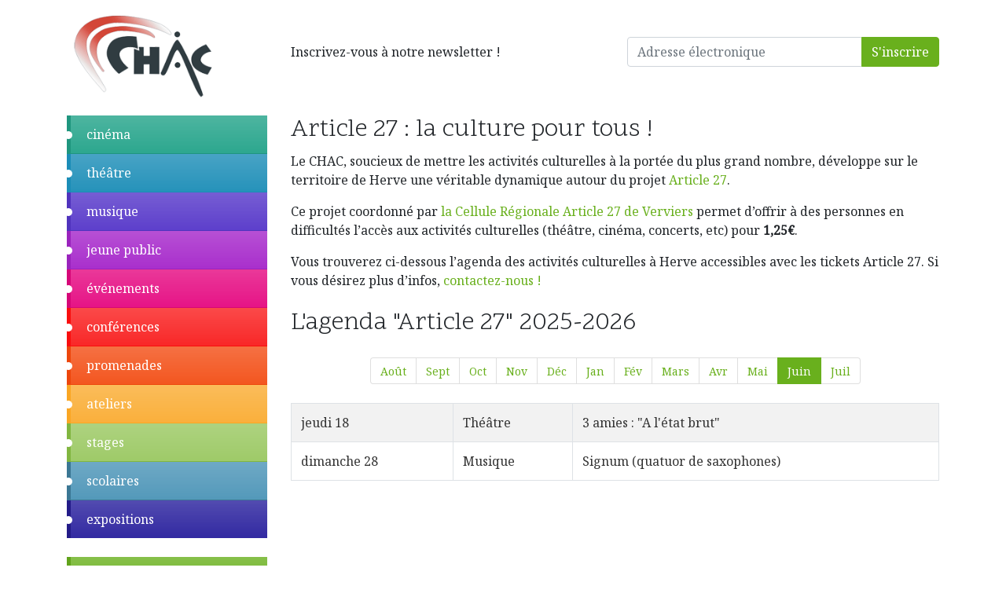

--- FILE ---
content_type: text/html; charset=utf-8
request_url: https://www.chac.be/article27/6
body_size: 4632
content:
<!doctype html>
<html lang="fr" class="no-js">
<head>
	<meta charset="UTF-8">
	<meta name="viewport" content="width=device-width, initial-scale=1, shrink-to-fit=no">
	<meta http-equiv="X-UA-Compatible" content="IE=edge,chrome=1">
	<title>  Article 27 | Centre Hervien d'Animation Culturelle
</title>
	<meta name="description" content="Centre Hervien d'Animation Culturelle">
	<meta name="author" content="Thomas Dedericks <thomas@tequila-studio.com>">
	<link rel="shortcut icon" href="/favicon.ico">
	<link rel="apple-touch-icon" href="/apple-touch-icon.png">
	<link rel="stylesheet" href="/dist/css/styles.min.css">
	<link rel="stylesheet" href="/fancybox/jquery.fancybox-1.3.4.css">
    <link rel="stylesheet" href="/css/all.min.css" />
    <script src="/js/libs/modernizr-1.7.min.js"></script>
			<script type="text/javascript">
	  var _gaq = _gaq || [];
	  _gaq.push(['_setAccount', 'UA-3292494-4']);
	  _gaq.push(['_trackPageview']);
	  (function() {
	    var ga = document.createElement('script'); ga.type = 'text/javascript'; ga.async = true;
	    ga.src = ('https:' == document.location.protocol ? 'https://ssl' : 'http://www') + '.google-analytics.com/ga.js';
	    var s = document.getElementsByTagName('script')[0]; s.parentNode.insertBefore(ga, s);
	  })();
	</script>
</head>
<body>
	<div class="container" id="top">
		<a name="top"></a>
		<header>
			<div class="row align-items-center">
	<h1 class="logo col-lg-3 col-md-4 col-6">
		<a href="/" title="CHAC - retour à la page d'accueil"><img src="/img/logo.png" alt="CHAC - Centre d'Animation Culturelle" class="w-75" /></a>
	</h1>
    <div class="col d-md-none text-right">
        <a data-toggle="collapse" data-target="#mainMenu" href="#" onclick="console.log('scroll'); window.scrollTo(0,0);"><i class="far fa-bars"></i> <span class="sr-only">Menu</span></a>
    </div>
	<div class="col newsletter d-none d-md-block" role="alert">
        <div class="row align-items-center my-lg-0 my-2">
        <div class="col-12 col-xl-6">
        <p class="my-2">Inscrivez-vous à notre newsletter !</p>
    </div>
    <div class="col">
        <div>
            <form
                    class="js-cm-form form"
                    id="subForm"
                    action="https://www.createsend.com/t/subscribeerror?description="
                    method="post"
                    data-id="5B5E7037DA78A748374AD499497E309EB195D4C887F1CA7CA73F32C9569DF155B199249BDADC84803D8E4AF7E286B3F8544046D13C51E7D5F425FEBED8724FEC">
                <div class="input-group">
                    <input autocomplete="Email" aria-label="Adresse électronique" class="js-cm-email-input qa-input-email form-control" id="fieldEmail" maxlength="200" name="cm-bikoiu-bikoiu" placeholder="Adresse électronique" required="" type="email">
                    <div class="input-group-append">
                        <button class="btn btn-primary" type="submit">S'inscrire</button>
                    </div>
                </div>
            </form>
        </div>
        <script type="text/javascript" src="https://js.createsend1.com/javascript/copypastesubscribeformlogic.js" defer></script>
      <!--
        <form class="form" action="/newsletter/update" method="post" id="newsletter-form">
            <div class="input-group">
                <input type="text" name="newsletter_mail" id="newsletter_email" placeholder="votre adresse email" value="" class="form-control" />
                <div class="input-group-append">
                    <button class="btn btn-primary g-recaptcha" type="submit" data-sitekey="6LeTKMAZAAAAAHWmiqKRuhr_2j4XTNdZI2rUTGlb" data-callback="submitEmail">Envoyer</button>
                </div>
            </div>
        </form>
        -->
    </div>
    <script src="https://www.google.com/recaptcha/api.js" async defer></script>
    <script>
        function submitEmail(token) {
            document.getElementById('newsletter-form').submit();
        }
    </script>
</div>    </div>
</div>
		</header>
		<div id="main" role="main" class="row">
			<div class="main_menu col-lg-3 col-md-4">
				<div id="mainMenu" class="collapse" role="navigation">
    <div class="list-group list-group-flush main_menu mb-4">
        <a class="list-group-item list-group-item-action cinema" href="/cinema" title="Programmation cinéma">cinéma</a>
        <a class="list-group-item list-group-item-action theatre" href="/theatre" title="Programmation théâtrale">théâtre</a>
        <a class="list-group-item list-group-item-action musique" href="/musique" title="Programmation musicale">musique</a>
        <a class="list-group-item list-group-item-action jeune_public" href="/jeune-public" title="Programmation jeune public">jeune public</a>
        <a class="list-group-item list-group-item-action evenements" href="/evenements" title="Evéments culturels">événements</a>
        <a class="list-group-item list-group-item-action conferences" href="/conferences" title="Conférences et séminaires">conférences</a>
        <a class="list-group-item list-group-item-action excursions" href="/promenades" title="Excursions et promenades">promenades</a>
        <a class="list-group-item list-group-item-action ateliers" href="/ateliers-stages" title="Ateliers et stages">ateliers</a>
        <a class="list-group-item list-group-item-action stages" href="/stages" title="Stages">stages</a>
        <a class="list-group-item list-group-item-action scolaire" href="/scolaire" title="Scolaires">scolaires</a>
        <a class="list-group-item list-group-item-action expositions" href="/expositions" title="Expositions">expositions</a>
    </div>
    <div class="list-group list-group-flush main_menu mb-4">
        <a class="list-group-item list-group-item-action agenda" href="/agenda" title="Découvrez notre agenda culturel">agenda</a>
        <a class="list-group-item list-group-item-action article27" href="/article-27" title="Article 27">programme article 27</a>
    </div>
    <div class="list-group list-group-flush mb-4">
        <a class="list-group-item list-group-item-action contact" href="/contact" title="Nous contacter">contact</a>
        <a class="list-group-item list-group-item-action addresses" title="Adresses et plans d'accès des différents lieux" href="/lieux">adresses et plans</a>        <a class="list-group-item list-group-item-action comitees" href="/comites" title="Les comités membres">comités</a>
        <a class="list-group-item list-group-item-action about" href="/a-propos" title="A propos du CHAC et du Point Culture">à propos du CHAC</a>
    </div>
    <div class="list-group list-group-flush mb-4">
        <a class="list-group-item list-group-item-action liens" href="/partenaires">liens utiles</a>
      <a class="list-group-item list-group-item-action espace_comites" href="/espace-comites">espace comités</a>
    </div>
</div>
			</div>
			<div class="content col">
				
<h2>Article 27 : la culture pour tous !</h2>

<p>Le CHAC, soucieux de mettre les activités culturelles à la portée du plus
grand nombre, développe sur le territoire de Herve une véritable dynamique
autour du projet <a href="http://public_html.article27.be/">Article 27</a>.</p>
<p>Ce projet coordonné par <a href="http://public_html.article27.be/cellules/index.php?cellule_id=12&amp;page=67">la Cellule Régionale
Article 27 de Verviers</a> permet d’offrir à des personnes en difficultés l’accès aux
activités culturelles (théâtre, cinéma, concerts, etc) pour <strong>1,25€</strong>.</p>
<p>Vous trouverez ci-dessous l’agenda des activités culturelles à Herve accessibles
avec les tickets Article 27. Si vous désirez plus d’infos, <a href="/contact">contactez-nous !</a></p>

<h2 class="mt-4">L'agenda "Article 27" 2025-2026</h2>

<div class="agenda_controls my-4">
	<ul class="list-group list-group-horizontal justify-content-center">
	  <li class="list-group-item "><small><a title="Programmation du mois d'août" href="/article27/8">Août</a></small></li>
	  <li class="list-group-item "><small><a title="Programmation du mois de septembre" href="/article27/9">Sept</a></small></li>
	  <li class="list-group-item "><small><a title="Programmation du mois d'octobre" href="/article27/10">Oct</a></small></li>
	  <li class="list-group-item "><small><a title="Programmation du mois de novembre" href="/article27/11">Nov</a></small></li>
	  <li class="list-group-item "><small><a title="Programmation du mois de décembre" href="/article27/12">Déc</a></small></li>
	  <li class="list-group-item "><small><a title="Programmation du mois de janvier" href="/article27/1">Jan</a></small></li>
	  <li class="list-group-item "><small><a title="Programmation du mois de février" href="/article27/2">Fév</a></small></li>
	  <li class="list-group-item "><small><a title="Programmation du mois de mars" href="/article27/3">Mars</a></small></li>
	  <li class="list-group-item "><small><a title="Programmation du mois d'avril" href="/article27/4">Avr</a></small></li>
	  <li class="list-group-item "><small><a title="Programmation du mois de mai" href="/article27/5">Mai</a></small></li>
	  <li class="list-group-item active"><small><a title="Programmation du mois de juin" href="/article27/6">Juin</a></small></li>
	  <li class="list-group-item "><small><a title="Programmation du mois de juillet" href="/article27/7">Juil</a></small></li>
	</ul>
</div>


<table class="agenda table table-striped table-bordered">
    <tbody>
	        <tr>
            <td class="">
                <a href="/agenda/activite/3538/3-amies-a-l-etat-brut" title="">
                    jeudi 18                </a>
            </td>
            <td class="">
                <a href="/agenda/activite/3538/3-amies-a-l-etat-brut" title="">
                Théâtre                </a>
            </td>
            <td>
                <a href="/agenda/activite/3538/3-amies-a-l-etat-brut" title="">
                3 amies : "A l'état brut"                </a>
            </td>
        </tr>
	        <tr>
            <td class="">
                <a href="/agenda/activite/3559/signum-quatuor-de-saxophones" title="">
                    dimanche 28                </a>
            </td>
            <td class="">
                <a href="/agenda/activite/3559/signum-quatuor-de-saxophones" title="">
                Musique                </a>
            </td>
            <td>
                <a href="/agenda/activite/3559/signum-quatuor-de-saxophones" title="">
                Signum (quatuor de saxophones)                </a>
            </td>
        </tr>
	    </tbody>
</table>
			</div>
		</div>
	</div>
	<footer>
	<div class="container">

        <div class="d-lg-none mb-3">
            <div class="row">
                <div class="col-12">
                    <a href="/a-propos#charte" class="btn btn-outline-secondary d-block my-2"><i class="far fa-heart mr-1" aria-hidden="true"></i> Notre charte</a>
                </div>
            </div>
        </div>
        <div class="d-md-none mb-5">
            <div class="row align-items-center my-lg-0 my-2">
        <div class="col-12 col-xl-6">
        <p class="my-2">Inscrivez-vous à notre newsletter !</p>
    </div>
    <div class="col">
        <div>
            <form
                    class="js-cm-form form"
                    id="subForm"
                    action="https://www.createsend.com/t/subscribeerror?description="
                    method="post"
                    data-id="5B5E7037DA78A748374AD499497E309EB195D4C887F1CA7CA73F32C9569DF155B199249BDADC84803D8E4AF7E286B3F8544046D13C51E7D5F425FEBED8724FEC">
                <div class="input-group">
                    <input autocomplete="Email" aria-label="Adresse électronique" class="js-cm-email-input qa-input-email form-control" id="fieldEmail" maxlength="200" name="cm-bikoiu-bikoiu" placeholder="Adresse électronique" required="" type="email">
                    <div class="input-group-append">
                        <button class="btn btn-primary" type="submit">S'inscrire</button>
                    </div>
                </div>
            </form>
        </div>
        <script type="text/javascript" src="https://js.createsend1.com/javascript/copypastesubscribeformlogic.js" defer></script>
      <!--
        <form class="form" action="/newsletter/update" method="post" id="newsletter-form">
            <div class="input-group">
                <input type="text" name="newsletter_mail" id="newsletter_email" placeholder="votre adresse email" value="" class="form-control" />
                <div class="input-group-append">
                    <button class="btn btn-primary g-recaptcha" type="submit" data-sitekey="6LeTKMAZAAAAAHWmiqKRuhr_2j4XTNdZI2rUTGlb" data-callback="submitEmail">Envoyer</button>
                </div>
            </div>
        </form>
        -->
    </div>
    <script src="https://www.google.com/recaptcha/api.js" async defer></script>
    <script>
        function submitEmail(token) {
            document.getElementById('newsletter-form').submit();
        }
    </script>
</div>        </div>
		<div class="row justify-content-between text-center">
			<div class="vcard col-md-5">
				<h4 class="fn mb-3">Centre Hervien d'Animation Culturelle</h4>
				<p class="adr">
					<span class="street-address">Place de l'Hotel de Ville, 18</span><br />
					<span class="postal-code">4650</span> <span class="locality">Herve</span>
				</p>
				<p class="tel">
					<span class="value">087 66 09 07</span>
				</p>
				<p>
					<span class="email"><a href="mailto:info@chac.be" title="">info@chac.be</a></span> &middot;
					<span class="url"><a href="#" title="">www.chac.be</a></span>
				</p>
			</div>
			<div class="prefix_2 col-md-2">
				<ul>
					<li><a href="/" title="">Accueil</a></li>
					<li><a href="/a-propos" title="">A propos du CHAC</a></li>
					<li><a href="/comites" title="">Comités</a></li>
					<li><a href="/contact" title="">Contact</a></li>
					<li><a href="/lieux" title="">Adresses et plans</a></li>
					<li><a href="/agenda" title="">Tout le programme</a></li>
				</ul>
			</div>
			<div class="col-md-2">
				<ul>
					<li><a href="/cinema" title="">Cinéma</a></li>
					<li><a href="/theatre" title="">Théâtre</a></li>
					<li><a href="/jeune-public" title="">Jeune public</a></li>
					<li><a href="/evenements" title="">&Eacute;vènements</a></li>
					<li><a href="/conferences" title="">Conférences</a></li>
					<li><a href="/article-27" title="">Article 27</a></li>
				</ul>
			</div>
			<div class="col-md-2">
				<ul>
					<li><a href="/promenades" title="">Excursions</a></li>
					<li><a href="/ateliers-stages" title="">Ateliers et stages</a></li>
					<li><a href="/logos.zip" title="">Kit publicité</a></li>
					<li><a encode="1" title="Réalisation site Internet" href="https://dedericks.be">Site Internet</a></a></li>
				</ul>
            </div>
		</div>
	</div>
</footer>
<script src="https://code.jquery.com/jquery-3.3.1.slim.min.js" integrity="sha384-q8i/X+965DzO0rT7abK41JStQIAqVgRVzpbzo5smXKp4YfRvH+8abtTE1Pi6jizo" crossorigin="anonymous"></script>
<script>
    (g=>{var h,a,k,p="The Google Maps JavaScript API",c="google",l="importLibrary",q="__ib__",m=document,b=window;b=b[c]||(b[c]={});var d=b.maps||(b.maps={}),r=new Set,e=new URLSearchParams,u=()=>h||(h=new Promise(async(f,n)=>{await (a=m.createElement("script"));e.set("libraries",[...r]+"");for(k in g)e.set(k.replace(/[A-Z]/g,t=>"_"+t[0].toLowerCase()),g[k]);e.set("callback",c+".maps."+q);a.src=`https://maps.${c}apis.com/maps/api/js?`+e;d[q]=f;a.onerror=()=>h=n(Error(p+" could not load."));a.nonce=m.querySelector("script[nonce]")?.nonce||"";m.head.append(a)}));d[l]?console.warn(p+" only loads once. Ignoring:",g):d[l]=(f,...n)=>r.add(f)&&u().then(()=>d[l](f,...n))})({
    key: "AIzaSyD5x8Xn-oB8b9Sg7pbQxpJxy_LHs7m6qGY",
    v: "weekly",
    // Use the 'v' parameter to indicate the version to use (weekly, beta, alpha, etc.).
    // Add other bootstrap parameters as needed, using camel case
  });
</script>

<script src="/dist/js/bootstrap.bundle.min.js"></script>
<script src="/dist/js/scripts.min.js" defer></script>
<!-- Google tag (gtag.js) -->
<script async src="https://www.googletagmanager.com/gtag/js?id=G-8JL37HEE57"></script>
<script>
    window.dataLayer = window.dataLayer || [];
    function gtag(){dataLayer.push(arguments);}
    gtag('js', new Date());

    gtag('config', 'G-8JL37HEE57');
</script>

</body>
</html>


--- FILE ---
content_type: application/javascript
request_url: https://www.chac.be/dist/js/scripts.min.js
body_size: 400
content:
/* use strict */
jQuery(async function($) {
    // filter activities
    const filters = $('.filters a.filter');
    const events = $('div.event');
    filters.each(function(i, item) {
        const filter = $(item);
        const filterClass = '.category_' + filter.data('filter_id');
        filter.click(function(e) {
            e.preventDefault();
            if (!filter.hasClass('on')) {
                events.show().not(filterClass).hide();
                filters.removeClass('on');
                filter.addClass('on');
            } else {
                events.show();
                filter.removeClass('on');
            }
        });
    });
    // contact page map
    const mapElmt = $('#contact_map');
    if (mapElmt && mapElmt.length > 0) {
        await google.maps.importLibrary("maps");
        const LatLng = new google.maps.LatLng(50.63951,5.7941);
        const mapOptions = {
            'zoom' 			: 16,
            'center' 		: LatLng,
            'mapTypeId' : google.maps.MapTypeId.ROADMAP
        };
        let map = new google.maps.Map(mapElmt.get(0), mapOptions);
        let marker = new google.maps.Marker({
            'position': LatLng,
            'map': map
        });
    }

});